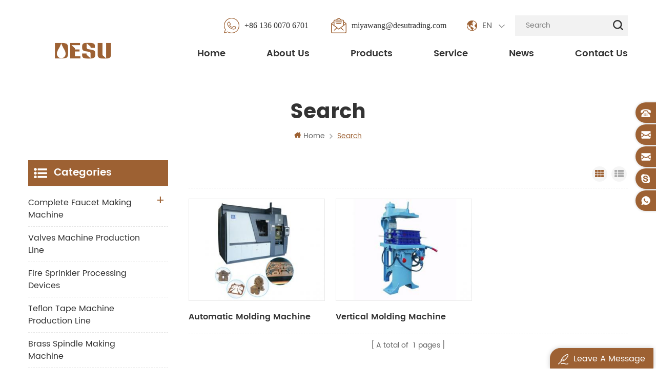

--- FILE ---
content_type: text/html
request_url: https://www.desuautomatic.com/slinger-molding-machine_sp
body_size: 7642
content:
<!DOCTYPE html PUBLIC "-//W3C//DTD XHTML 1.0 Transitional//EN" "http://www.w3.org/TR/xhtml1/DTD/xhtml1-transitional.dtd">
<html xmlns="http://www.w3.org/1999/xhtml" lang="en">

<head>
    <meta http-equiv="X-UA-Compatible" content="IE=edge">
    <meta http-equiv="X-UA-Compatible" content="IE=9" />
    <meta http-equiv="X-UA-Compatible" content="IE=edge,Chrome=1" />
    <meta name="viewport" content="width=device-width, initial-scale=1.0, user-scalable=no">
    <meta http-equiv="Content-Type" content="text/html; charset=utf-8" />
            <title>Slinger Molding Machine Manufacturer</title>
    <meta name="keywords" content="China Slinger Molding Machine supplier,Slinger Molding Machine factory" />
    <meta name="description" content="Want to buy Slinger Molding Machine,we are best Slinger Molding Machine suppliers,manufacturers,wholesalers from China.Warmly welcome to visit our factories.Call us or mail us,thank you!" />
    <meta name="google-site-verification" content="RV0GPmRe8WEfx6cLn6-1wLh_l7qoUvMNgczOfs0bGDQ" />        <!--    分享显示图片-->
        <meta property ="og:site_name" content="D&S Automatic Co.,Ltd.">
    <meta property ="og:url" content="https://www.desuautomatic.com/slinger-molding-machine_sp">
    <meta property ="og:title" content="Slinger Molding Machine manufacturer"/>
    <meta property="og:type" content="website">
    <meta property ="og:description" content ="Want to buy Slinger Molding Machine,we are best Slinger Molding Machine suppliers,manufacturers,wholesalers from China.Warmly welcome to visit our factories.Call us or mail us,thank you!"/>
            <meta property ="og:image" content="https://www.desuautomatic.com/uploadfile/userimg/9b7fc29595c27db7edf6f6977c9c5f27.png"/>
        <meta name="twitter:title" content="Slinger Molding Machine manufacturer">
    <meta name="twitter:description" content="Want to buy Slinger Molding Machine,we are best Slinger Molding Machine suppliers,manufacturers,wholesalers from China.Warmly welcome to visit our factories.Call us or mail us,thank you!">
    <link rel="canonical" href="https://www.desuautomatic.com/slinger-molding-machine_sp">
                    
            <link href="/uploadfile/userimg/8c71086b225c7da50e8b0b8c38537703.ico" rel="shortcut icon"  />
            <link rel="alternate" hreflang="en" href="https://www.desuautomatic.com/slinger-molding-machine_sp" />
        <link rel="alternate" hreflang="ru" href="https://ru.desuautomatic.com/slinger-molding-machine_sp" />
        <link type="text/css" rel="stylesheet" href="/template/css/style.css" />
    <script type="text/javascript" src="/template/js/demo.js"></script>
    <script type="text/javascript" src="/js/front/common.js"></script>

    <!--[if it ie9]
        <script src="/template/js/html5shiv.min.js"></script>
        <script src="/template/js/respond.min.js"></script>
    -->
    <!--[if IE 8]>
        <script src="https://oss.maxcdn.com/libs/html5shiv/3.7.0/html5shiv.js"></script>
        <script src="https://oss.maxcdn.com/libs/respond.js/1.3.0/respond.min.js"></script>
    <![endif]-->
    <script >
        if( /Android|webOS|iPhone|iPad|iPod|BlackBerry|IEMobile|Opera Mini/i.test(navigator.userAgent) ) {
                $(function () {       
                    $('.newm img').attr("style","");
                    $(".newm img").attr("width","");
                    $(".newm img").attr("height","");     

                })
        }
    </script>
        <!-- Google Tag Manager -->
<script>(function(w,d,s,l,i){w[l]=w[l]||[];w[l].push({'gtm.start':
new Date().getTime(),event:'gtm.js'});var f=d.getElementsByTagName(s)[0],
j=d.createElement(s),dl=l!='dataLayer'?'&l='+l:'';j.async=true;j.src=
'https://www.googletagmanager.com/gtm.js?id='+i+dl;f.parentNode.insertBefore(j,f);
})(window,document,'script','dataLayer','GTM-TZXNPVR');</script>
<!-- End Google Tag Manager --></head>
<body>
    <!-- Google Tag Manager (noscript) -->
<noscript><iframe src="https://www.googletagmanager.com/ns.html?id=GTM-TZXNPVR"
height="0" width="0" style="display:none;visibility:hidden"></iframe></noscript>
<!-- End Google Tag Manager (noscript) -->        <div class="m m-head clearfix" style="">
        <div class="m-box">
            <div class="m-h clearfix">
                <div class="logo">
                                              
                    <a class="logo-01" href="/" ><img src="/uploadfile/userimg/9b7fc29595c27db7edf6f6977c9c5f27.png" alt="D&S Automatic Co.,Ltd." /></a>
                          
                                     </div>
                <div class="h-search">
                    <input name="search_keyword" onkeydown="javascript:enterIn(event);" type="text" value="" placeholder="Search" class="h-search_main">
                    <input name="" type="submit" class="h-search_btn btn_search1" value="">
                </div>
                <div class="fy-xiala">
                    <dl class="select">
                                                <dt><img src="/template/images/en.png" alt="English" /><i>English</i><span>en</span></dt>
                                                <dd>
                            <ul>
                                                                <li>
                                    <a href="https://ru.desuautomatic.com/slinger-molding-machine_sp" title="русский"><img src="/template/images/ru.png" alt="русский" /><span>ru</span><i>русский</i></a>
                                </li>
                                                            </ul>
                        </dd>
                    </dl>
                </div>
                <div class="t-con">
                                         
                    <p>
                        <i><img src="/template/images/t-con-01-01.png" alt="#" /></i>
                        <a rel="nofollow" href="whatsapp://send?phone=+86 136 0070 6701">+86 136 0070 6701</a>
                    </p>
                                        
                                                            <p>
                        <i><img src="/template/images/t-con-02-01.png" alt="#" /></i>
                        <a rel="nofollow" href="/cdn-cgi/l/email-protection#2b4642524a5c4a454c6b4f4e585e5f594a4f42454c05484446"><span class="__cf_email__" data-cfemail="f4999d8d9583959a93b490918781808695909d9a93da979b99">[email&#160;protected]</span></a>
                    </p>
                                    </div>
                <ul class="nav-heng">
                    <li ><a href="/">Home</a></li>
                                        <li class=" nav-shu"><a  href="/about-us_d1">About Us</a>
                                              </li>
                    <li class="  nav-shu"><a href="/products">Products</a>
                        <div class="nav-shu-box">
                            <ul>
                                                                <li><a href="/complete-faucet-making-machine_c3" title="Complete Faucet Making Machine">Complete Faucet Making Machine</a>
                                                                        <ul>
                                                                                <li><a href="/drilling-and-tapping-machine_c7" title="Drilling and tapping machine">Drilling and tapping machine</a></li>
                                                                                <li><a href="/automatic-die-casting-machine_c8" title="Automatic Die Casting Machine">Automatic Die Casting Machine</a></li>
                                                                            </ul>
                                                                    </li>
                                                                <li><a href="/valves-machine-production-line_c1" title="Valves Machine Production line">Valves Machine Production line</a>
                                                                    </li>
                                                                <li><a href="/fire-sprinkler-processing-devices_c11" title="Fire Sprinkler Processing Devices">Fire Sprinkler Processing Devices</a>
                                                                    </li>
                                                                <li><a href="/teflon-tape-machine-production-line_c4" title="Teflon Tape Machine Production Line">Teflon Tape Machine Production Line</a>
                                                                    </li>
                                                                <li><a href="/brass-spindle-making-machine_c2" title="Brass Spindle Making Machine">Brass Spindle Making Machine</a>
                                                                    </li>
                                                                <li><a href="/polishing-machine_c10" title="Polishing Machine">Polishing Machine</a>
                                                                    </li>
                                                                <li><a href="/testing-machine_c9" title="Testing Machine">Testing Machine</a>
                                                                    </li>
                                                                <li><a href="/processing-machine_c15" title="Processing Machine">Processing Machine</a>
                                                                    </li>
                                                                <li><a href="/smoke-and-dust-elimination_c16" title="Smoke and dust elimination">Smoke and dust elimination</a>
                                                                    </li>
                                                                <li><a href="/environmental-pollution-equipment_c17" title="Environmental pollution equipment">Environmental pollution equipment</a>
                                                                    </li>
                                                            </ul>
                        </div>
                    </li>
                                        <li class=" nav-shu"><a  href="/service_d5">Service</a>
                                            </li>
                                        <li class=" nav-shu" ><a  href="/news_nc1">News</a>
                           
                    </li>
                                        <li class=" nav-shu"><a  href="/contact-us_d2">Contact Us</a>
                                            </li>
                </ul>
            </div>
        </div>
    </div>
    <div class="m-n">
        <div class="m-box">
            <div class="m-nav">
                <div class="mobile-menu-area">
                    <div class="container">
                        <div class="row">
                            <nav id="mobile-menu">
                                <ul class="clearfix">
                                    <li><a href="/">Home</a></li>
                                                                        <li><a href="/about-us_d1">About Us</a>
                                                                            </li>
                                    <li><a href="/products">Products</a>
                                        <ul>
                                                                                        <li><a href="/complete-faucet-making-machine_c3" title="Complete Faucet Making Machine">Complete Faucet Making Machine</a>
                                                                                                <ul>
                                                                                                        <li><a href="/drilling-and-tapping-machine_c7" title="Drilling and tapping machine">Drilling and tapping machine</a></li>
                                                                                                        <li><a href="/automatic-die-casting-machine_c8" title="Automatic Die Casting Machine">Automatic Die Casting Machine</a></li>
                                                                                                    </ul>
                                                                                            </li>
                                                                                        <li><a href="/valves-machine-production-line_c1" title="Valves Machine Production line">Valves Machine Production line</a>
                                                                                            </li>
                                                                                        <li><a href="/fire-sprinkler-processing-devices_c11" title="Fire Sprinkler Processing Devices">Fire Sprinkler Processing Devices</a>
                                                                                            </li>
                                                                                        <li><a href="/teflon-tape-machine-production-line_c4" title="Teflon Tape Machine Production Line">Teflon Tape Machine Production Line</a>
                                                                                            </li>
                                                                                        <li><a href="/brass-spindle-making-machine_c2" title="Brass Spindle Making Machine">Brass Spindle Making Machine</a>
                                                                                            </li>
                                                                                        <li><a href="/polishing-machine_c10" title="Polishing Machine">Polishing Machine</a>
                                                                                            </li>
                                                                                        <li><a href="/testing-machine_c9" title="Testing Machine">Testing Machine</a>
                                                                                            </li>
                                                                                        <li><a href="/processing-machine_c15" title="Processing Machine">Processing Machine</a>
                                                                                            </li>
                                                                                        <li><a href="/smoke-and-dust-elimination_c16" title="Smoke and dust elimination">Smoke and dust elimination</a>
                                                                                            </li>
                                                                                        <li><a href="/environmental-pollution-equipment_c17" title="Environmental pollution equipment">Environmental pollution equipment</a>
                                                                                            </li>
                                                                                    </ul>
                                    </li>
                                    
                                                                        <li><a href="/service_d5">Service</a>
                                                                            </li>
                                                                        <li><a  href="/news_nc1">News</a>
                                                                            </li>
                                                                        <li><a href="/contact-us_d2">Contact Us</a>
                                                                            </li>
                                                                                                                                                                                                                                                                                                                                                                                                        </ul>
                            </nav>
                        </div>
                    </div>
                </div>
            </div>
        </div>
    </div>
     
<div class="main page-banner">
    </div>
<div class="m main-mbx">
    <div class="m-box">
        <div class="main-0j clearfix">
            <div class="m-bt">
                <div><span>Search</span></div>
            </div>
            <div class="mbx-nr">
                <a class="home" href="/"><i class="fa fa-home"></i>Home</a>
                <i class="fa fa-angle-right"></i>
                <span>Search</span>
            </div>
        </div>
    </div>
</div>

<div class="m-ny">
    <div class="m-box clearfix">
        <div class="main-body clearfix">
            <div class="main-right clearfix">
                <div id="cbp-vm" class="cbp-vm-switcher cbp-vm-view-grid">
                    <div class="cbp-vm-options">
                        <a rel="nofollow"  href="#" class="cbp-vm-icon cbp-vm-grid cbp-vm-selected" data-view="cbp-vm-view-grid">Grid View</a>
                        <a rel="nofollow"  href="#" class="cbp-vm-icon cbp-vm-list" data-view="cbp-vm-view-list">List View</a>
                    </div>
                    <ul class="clearfix row">
                         
                        <li class="">
                            <div class="cbp-div">
                                <a class="cbp-vm-image" href="/automatic-molding-machine_p53.html" title="Automatic Molding Machine"><span><img id="product_detail_img"  alt="Sand Slinger Molding Machine" src="/uploadfile/201709/29/8986744afcbf6a848f6bde968320b536_thumb.jpg" /></span></a>

                                <div class="cbp-list-center">
                                    <a href="/automatic-molding-machine_p53.html" title="Automatic Molding Machine" class="cbp-title">Automatic Molding Machine</a>
                                    <div class="cbp-vm-details">Sand molding machine sand slinger molding machine used in foundry equipment.Application fields: valves,sanitaryware,door hardware,household appliances auto parts ect.</div>
                                                                                                            <div class="tags">
                                        <span>Tags : </span>
                                                                                <a href="/sand-slinger-molding-machine_sp">sand slinger molding machine</a>
                                                                                <a href="/slinger-molding-machine_sp">Slinger Molding Machine</a>
                                                                                <a href="/automatic-molding-machine_sp">Automatic Molding Machine</a>
                                                                            </div>
                                                                        <div class="m-more">
                                        <span><a href="/automatic-molding-machine_p53.html" title="Automatic Molding Machine"  class="cbp-list-view">Read More</a></span>
                                    </div>
                                </div>
                            </div>
                        </li>
                         
                        <li class="">
                            <div class="cbp-div">
                                <a class="cbp-vm-image" href="/vertical-molding-machine_p55.html" title="Vertical Molding Machine"><span><img id="product_detail_img"  alt="Sand Slinger Molding Machine" src="/uploadfile/201709/29/9a8255c27baea5572e6125521d7c01f5_thumb.jpg" /></span></a>

                                <div class="cbp-list-center">
                                    <a href="/vertical-molding-machine_p55.html" title="Vertical Molding Machine" class="cbp-title">Vertical Molding Machine</a>
                                    <div class="cbp-vm-details">Vertical molding machine Features Its main function includes sand feeding and compacting, which is to feed the molding sand and compact them in the sand box with the different compacting methods,in order to make the sand mould having a certain strength during transportation and pouring.</div>
                                                                                                            <div class="tags">
                                        <span>Tags : </span>
                                                                                <a href="/vertical-injection-molding-machine_sp">Vertical injection molding machine</a>
                                                                                <a href="/vertical-molding-machine_sp">Vertical Molding Machine</a>
                                                                            </div>
                                                                        <div class="m-more">
                                        <span><a href="/vertical-molding-machine_p55.html" title="Vertical Molding Machine"  class="cbp-list-view">Read More</a></span>
                                    </div>
                                </div>
                            </div>
                        </li>
                                            </ul>
                </div>
                <script data-cfasync="false" src="/cdn-cgi/scripts/5c5dd728/cloudflare-static/email-decode.min.js"></script><script type="text/javascript" src="/template/js/cbpViewModeSwitch.js"></script>
                <ul class="page_num clearfix ">
                                        <span>A total of <p>1</p>pages</span>
                </ul>
            </div>
            <div class="main-left">
    <div id="right_column" class="left-nav column clearfix">
        <section class="block blockcms column_box">
            <span><em>
        <p>Categories</p></em><i class="column_icon_toggle icon-plus-sign"></i></span>
            <div class="htmleaf-content toggle_content">
                <div class="tree-box">
                    <ul class="tree">
                                                <li><a href="/complete-faucet-making-machine_c3">Complete Faucet Making Machine</a>
                                                        <ul>
                                                                <li><a href="/drilling-and-tapping-machine_c7">Drilling and tapping machine</a>
                                                                    </li>
                                                                <li><a href="/automatic-die-casting-machine_c8">Automatic Die Casting Machine</a>
                                                                    </li>
                                                            </ul>
                                                    </li>
                                                <li><a href="/valves-machine-production-line_c1">Valves Machine Production line</a>
                                                    </li>
                                                <li><a href="/fire-sprinkler-processing-devices_c11">Fire Sprinkler Processing Devices</a>
                                                    </li>
                                                <li><a href="/teflon-tape-machine-production-line_c4">Teflon Tape Machine Production Line</a>
                                                    </li>
                                                <li><a href="/brass-spindle-making-machine_c2">Brass Spindle Making Machine</a>
                                                    </li>
                                                <li><a href="/polishing-machine_c10">Polishing Machine</a>
                                                    </li>
                                                <li><a href="/testing-machine_c9">Testing Machine</a>
                                                    </li>
                                                <li><a href="/processing-machine_c15">Processing Machine</a>
                                                    </li>
                                                <li><a href="/smoke-and-dust-elimination_c16">Smoke and dust elimination</a>
                                                    </li>
                                                <li><a href="/environmental-pollution-equipment_c17">Environmental pollution equipment</a>
                                                    </li>
                                            </ul>
                    <script>
                    $(function() {
                        $(".tree").treemenu({
                            delay: 300
                        }).openActive();
                    });
                    </script>
                </div>
            </div>
        </section>
    </div>
    <div id="right_column" class="left-hot column  clearfix">
        <section class="block blockcms column_box">
            <span><em>
        <p>New Products</p></em><i class="column_icon_toggle icon-plus-sign"></i></span>
            <div class="htmleaf-content toggle_content">
                <div class="fen-cp">
                    <ul>
                                                <li class="clearfix">
                            <div>
                                <a href="/rotary-polishing-machine_p147.html" title="Rotary polishing machine"><img id="product_detail_img"  alt="Rotary polishing machine factory" src="/uploadfile/202007/20/f67a34e3d5aa73761fc75c1d330c8ffe_thumb.jpg" /></a>
                            </div>
                            <p>
                                <a class="fen-cp-bt" href="/rotary-polishing-machine_p147.html" title="Rotary polishing machine">Rotary polishing machine</a>
                                <span><a href="/rotary-polishing-machine_p147.html" title="Rotary polishing machine">Read More</a></span>
                            </p>
                        </li>
                                                <li class="clearfix">
                            <div>
                                <a href="/brass-ball-valve-body-machine_p41.html" title="Brass Ball Valve Body Machine"><img id="product_detail_img"  alt="Special Machine for Process Brass Ball Valve" src="/uploadfile/201709/29/8826f2921d0964f1701bb168f81c3c06_thumb.jpg" /></a>
                            </div>
                            <p>
                                <a class="fen-cp-bt" href="/brass-ball-valve-body-machine_p41.html" title="Brass Ball Valve Body Machine">Brass Ball Valve Body Machine</a>
                                <span><a href="/brass-ball-valve-body-machine_p41.html" title="Brass Ball Valve Body Machine">Read More</a></span>
                            </p>
                        </li>
                                                <li class="clearfix">
                            <div>
                                <a href="/multi-station-punching-machine_p63.html" title="Multi-station Punching Machine"><img id="product_detail_img"  alt="Brass Valve Punching Machine suppliier" src="/uploadfile/201712/13/f8beb39a481584be736d4c4604e45022_thumb.jpg" /></a>
                            </div>
                            <p>
                                <a class="fen-cp-bt" href="/multi-station-punching-machine_p63.html" title="Multi-station Punching Machine">Multi-station Punching Machine</a>
                                <span><a href="/multi-station-punching-machine_p63.html" title="Multi-station Punching Machine">Read More</a></span>
                            </p>
                        </li>
                                                <li class="clearfix">
                            <div>
                                <a href="/conceal-stop-valve-machine-manufacturer_p40.html" title="Conceal Stop Valve Machine Manufacturer"><img id="product_detail_img"  alt="Automatic Machine Process Conceal Stop Valve" src="/uploadfile/201709/29/b69a9562c1b78c5c1e97e12ebb1fbf48_thumb.jpg" /></a>
                            </div>
                            <p>
                                <a class="fen-cp-bt" href="/conceal-stop-valve-machine-manufacturer_p40.html" title="Conceal Stop Valve Machine Manufacturer">Conceal Stop Valve Machine Manufacturer</a>
                                <span><a href="/conceal-stop-valve-machine-manufacturer_p40.html" title="Conceal Stop Valve Machine Manufacturer">Read More</a></span>
                            </p>
                        </li>
                                                <li class="clearfix">
                            <div>
                                <a href="/copper-rod-upcast-machine-line_p62.html" title="Copper Rod Upcast Machine Line"><img id="product_detail_img"  alt="Brass Bar Complete Line manufacturer" src="/uploadfile/201712/13/b6f2022b79bb93aaa17b7f7db19177f6_thumb.jpg" /></a>
                            </div>
                            <p>
                                <a class="fen-cp-bt" href="/copper-rod-upcast-machine-line_p62.html" title="Copper Rod Upcast Machine Line">Copper Rod Upcast Machine Line</a>
                                <span><a href="/copper-rod-upcast-machine-line_p62.html" title="Copper Rod Upcast Machine Line">Read More</a></span>
                            </p>
                        </li>
                                                <li class="clearfix">
                            <div>
                                <a href="/automatic-slot-milling-punching-machine_p42.html" title="Automatic Slot Milling Punching Machine"><img id="product_detail_img"  alt="Brass Ball Valve Making Machine" src="/uploadfile/201712/13/bb920b9fa2c47c59036039974f36aa54_thumb.jpg" /></a>
                            </div>
                            <p>
                                <a class="fen-cp-bt" href="/automatic-slot-milling-punching-machine_p42.html" title="Automatic Slot Milling Punching Machine">Automatic Slot Milling Punching Machine</a>
                                <span><a href="/automatic-slot-milling-punching-machine_p42.html" title="Automatic Slot Milling Punching Machine">Read More</a></span>
                            </p>
                        </li>
                                                <li class="clearfix">
                            <div>
                                <a href="/brass-ball-valve-brass-bar-complete-line_p43.html" title="Brass Ball Valve Brass Bar Complete Line"><img id="product_detail_img"  alt="Hot Sale Brass Ball Valve Transfer Rotary Machine" src="/uploadfile/201712/13/17fa2a18021cf1f3c6517d2e9481d529_thumb.jpg" /></a>
                            </div>
                            <p>
                                <a class="fen-cp-bt" href="/brass-ball-valve-brass-bar-complete-line_p43.html" title="Brass Ball Valve Brass Bar Complete Line">Brass Ball Valve Brass Bar Complete Line</a>
                                <span><a href="/brass-ball-valve-brass-bar-complete-line_p43.html" title="Brass Ball Valve Brass Bar Complete Line">Read More</a></span>
                            </p>
                        </li>
                                                <li class="clearfix">
                            <div>
                                <a href="/automatic-brass-punching-slot-milling-machine_p44.html" title="Automatic Brass Punching Slot Milling Machine"><img id="product_detail_img"  alt="Full Automatic Punching Machine" src="/uploadfile/201712/13/d8961293ae0e81f07c32c7cf1d732d59_thumb.jpg" /></a>
                            </div>
                            <p>
                                <a class="fen-cp-bt" href="/automatic-brass-punching-slot-milling-machine_p44.html" title="Automatic Brass Punching Slot Milling Machine">Automatic Brass Punching Slot Milling Machine</a>
                                <span><a href="/automatic-brass-punching-slot-milling-machine_p44.html" title="Automatic Brass Punching Slot Milling Machine">Read More</a></span>
                            </p>
                        </li>
                                            </ul>
                </div>
            </div>
        </section>
    </div>
</div>        </div>
    </div>
</div>
<div class="m m-f" style="background:url(/template/images/f-bj.jpg) no-repeat center;background-size:cover;background-attachment: fixed;">
    <div class="mian-f-t">
        <div class="m-box">

                <div class="f-logo">
                    <a href="/"><img src="/uploadfile/single/d7d01be1fd3e90571d0864545cb3e0e6.png" alt="fot logo" /></a>
                </div>
                <div class="f-logo-txt"><p>D&amp;S&nbsp;Automatic&nbsp;Co.,Ltd. located at the China plumbing town of Fujian Nan'an,It is a professional machine company.&nbsp;We supply you modern facilities,such as faucet, valve, brass fitting, cartridge, brass fittings, teflon tape and all kinds of machines.&nbsp;</p></div>

        </div>
    </div>
    <div class="m-f-01">
        <div class="m-box">

            <div class="footer clearfix">
                <div id="right_column" class="fot_links fot_links-01">
                    <section id="blockbestsellers" class="block products_block column_box">
                        <span class="fot_title"><em>Subscribe</em></span>
                        <div class="block_content">
                            <div class="f-dy">
                                <p>For inquiries about our products or pricelist, please leave to us and we will be in touch within 24 hours.</p>
                                <div class="f-dy-search">
                                    <input name="textfield" id="user_email" type="text" value="" placeholder="Enter your e-mail" class="f-dy-search_main">
                                    <span><input name="" type="submit" class="f-dy-search_btn" value="Submit" onclick="add_email_list();"></span>
                                </div>
                                <script type="text/javascript">
                                    var email = document.getElementById('user_email');
                                    function add_email_list()
                                    {

                                        $.ajax({
                                            url: "/common/ajax/addtoemail/emailname/" + email.value,
                                            type: 'GET',
                                            success: function(info) {
                                                if (info == 1) {
                                                    alert('Successfully!');
                                                    window.location.href = "/slinger-molding-machine_sp";

                                                } else {
                                                    alert('Loss!');
                                                    window.location.href = "/slinger-molding-machine_sp";
                                                }
                                            }
                                        });

                                    }


                                </script>
                            </div>
                            <div class="f-link clearfix">
                                  
                                  
                                  
                                <a rel="nofollow" target="_blank" href="http:///" ><img src="/uploadfile/friendlink/1646e8d0b6be8ad808f3e8c05e834959.jpg" alt="f" /></a>
                                  
                                <a rel="nofollow" target="_blank" href="http:///" ><img src="/uploadfile/friendlink/cf438845a2cf934f9cc8732fb4624eaf.jpg" alt="in" /></a>
                                  
                                <a rel="nofollow" target="_blank" href="http:///" ><img src="/uploadfile/friendlink/c3de45c240564f8c69231614c17ae88b.jpg" alt="p" /></a>
                                  
                                <a rel="nofollow" target="_blank" href="http:///" ><img src="/uploadfile/friendlink/1727a20e17ca6e69f70625ec1ea7ea1d.jpg" alt="t" /></a>
                                  
                                <a rel="nofollow" target="_blank" href="https://www.youtube.com/channel/UCFJvq9duQjlWHhvnk63G53Q" ><img src="/uploadfile/friendlink/a7679951f4002018752c286bc08ee38a.jpg" alt="YouTube" /></a>
                                                                                            </div>
                        </div>
                    </section>
                </div>
                <div id="right_column" class="fot_links fot_links-02">
                    <section id="blockbestsellers" class="block products_block column_box">
                        <span class="fot_title"><em>Need Help</em><i class="fa fa-chevron-down"></i></span>
                        <div class="block_content toggle_content">
                            <ul>
                                 
                                <li><a href="/">Home</a></li>
                                 
                                <li><a href="/about-us_d1">About Us</a></li>
                                 
                                <li><a href="/products">Products</a></li>
                                 
                                <li><a href="/news_nc1">News</a></li>
                                 
                                <li><a href="/contact-us_d2">Contact Us</a></li>
                                 
                                <li><a href="/blog">Blog</a></li>
                                 
                                <li><a href="/sitemap.html">Sitemap</a></li>
                                 
                                <li><a href="/sitemap.xml">XML</a></li>
                                 
                                <li><a href="/privacy-policy_d4">Privacy Policy</a></li>
                                                            </ul>
                        </div>
                    </section>
                </div>
                                <div id="right_column" class="fot_links fot_links-03">
                    <section id="blockbestsellers" class="block products_block column_box">
                        <span class="fot_title"><em>Hot Tags</em><i class="fa fa-chevron-down"></i></span>
                        <div class="block_content toggle_content">
                            <ul>
                                                                <li><a href="/explosive-faucet-machine_sp">Explosive Faucet Machine</a></li>
                                                                <li><a href="/two-spindle-faucets-machine_sp">Two Spindle Faucets Machine</a></li>
                                                                <li><a href="/faucet-making-machine_sp">Faucet Making Machine</a></li>
                                                                <li><a href="/core-shooting-machine_sp">Core shooting machine</a></li>
                                                                <li><a href="/automatic-core-shooter-machine_sp">Automatic core shooter machine</a></li>
                                                                <li><a href="/ptfe-tape-making-machine_sp">Ptfe Tape Making Machine</a></li>
                                                                <li><a href="/teflon-tape-automatic-cutting-machine_sp">Teflon Tape Automatic Cutting Machine</a></li>
                                                                <li><a href="/brass-ball-valve-making-machine_sp">brass ball valve making machine</a></li>
                                                                <li><a href="/two-shaft-machine_sp">Two Shaft Machine</a></li>
                                                                <li><a href="/engraving-cnc-milling-machine_sp">Engraving CNC milling machine</a></li>
                                                            </ul>
                        </div>
                    </section>
                </div>
                                
                <div id="right_column" class="fot_links fot_links-04">
                    <section id="blockbestsellers" class="block products_block column_box">
                        <span class="fot_title"><em>Contact Us</em><i class="fa fa-chevron-down"></i></span>
                        <div class="block_content">
                            <div class="m-f-con">
                                                                <p><i><img src="/template/images/f-con-01.png" alt="" /></i><span>BATOU INDUSTRIAL ,XIMEI TOWN, NANAN CITY , FUJIAN , CHINA</span></p>
                                                                                                 
                                <p><i><img src="/template/images/f-con-02.png" alt="" /></i><a rel="nofollow" href="tel:+86 136 0070 6701">+86 136 0070 6701</a></p>
                                                                                                 
                                <p><i><img src="/template/images/f-con-03.png" alt="" /></i><span>+86  59586312722</span></p>
                                                                                                 
                                  
                                <p><i><img src="/template/images/f-con-04.png" alt="" /></i><a rel="nofollow" href="/cdn-cgi/l/email-protection#365b5f4f57415758517652534543424457525f58511855595b"><span class="__cf_email__" data-cfemail="bdd0d4c4dccadcd3dafdd9d8cec8c9cfdcd9d4d3da93ded2d0">[email&#160;protected]</span></a></p>
                                  
                                <p><i><img src="/template/images/f-con-04.png" alt="" /></i><a rel="nofollow" href="/cdn-cgi/l/email-protection#3f1f505959565c5a7f5b5a4c4a4b4d5e5b565158115c5052"> <span class="__cf_email__" data-cfemail="d7b8b1b1beb4b297b3b2a4a2a3a5b6b3beb9b0f9b4b8ba">[email&#160;protected]</span></a></p>
                                                                                                                                 
                                                                <p><i><img src="/template/images/f-con-05.png" alt="" /></i><a rel="nofollow" href="skype:maseyakathy?chat">maseyakathy</a></p>
                                                                                            </div>
                        </div>
                    </section>
                </div>
            </div>
        </div>
    </div>
    <div class="m-bottom clearfix">
        <div class="m-box">
            <div class="m-b-l">
                <p class="copy clearfix">Copyright © 2026 D&S Automatic Co.,Ltd.. All Rights Reserved. </p>
                <div class="ipv6">
                    <img src="/template/images/ipv6.png" alt="" />
                    <p>IPv6 network supported</p>
                </div>
                            </div>
        </div>
    </div>
</div>
<div class="m-f-xin">
    <ul>
        <li>
            <a href="/"></a>
            <div>
                <i class="fa fa-home"></i><p>Home</p>
            </div>
        </li>
        <li>
            <a href="/products"></a>
            <div>
                <i class="fa fa-th-large"></i><p>Products</p>
            </div>
        </li>
        <li>
            <div></div>
        </li>
        <li>
            <a href="/news_nc1"></a>
            <div>
                <i class="fa fa-list-alt"></i><p>News</p>
            </div>
        </li>
        <li>
            <a href="/contact-us_d2"></a>
            <div>
                <i class="fa fa-comments-o"></i><p>Contact</p>
            </div>
        </li>
    </ul>
</div>

<div class="toTop" style="">
    <span>top</span>
</div>

<div class="online_section">
    <div class="online">
        <ul>
                         
                        <li class="online_tel"><i></i><a rel="nofollow" href="tel:+86  59586312722">+86  59586312722</a></li>
                                                 
              
            <li class="online_email"><i></i><a rel="nofollow" href="/cdn-cgi/l/email-protection#ec8185958d9b8d828bac88899f99989e8d8885828bc28f8381"><span class="__cf_email__" data-cfemail="3a5753435b4d5b545d7a5e5f494f4e485b5e53545d14595557">[email&#160;protected]</span></a></li>
              
            <li class="online_email"><i></i><a rel="nofollow" href="/cdn-cgi/l/email-protection#caeaa5acaca3a9af8aaeafb9bfbeb8abaea3a4ade4a9a5a7"> <span class="__cf_email__" data-cfemail="244b42424d47416440415751505645404d4a430a474b49">[email&#160;protected]</span></a></li>
                                                 
                        <li class="online_skype"><i></i><a rel="nofollow" href="skype:maseyakathy?chat">maseyakathy</a></li>
                                                 
                        <li class="online_whatsapp"><i></i><a rel="nofollow" href="whatsapp://send?phone=+86 136 0070 6701">+86 136 0070 6701</a></li>
                                </ul>
    </div>
</div>

<div id="online_qq_layer">
    <div id="online_qq_tab">
        <a id="floatShow" rel="nofollow" href="javascript:void(0);">
            <i><img src="/template/images/xp-logo-01.png" alt="" /></i>
            <p>Leave A Message</p>
        </a>
        <a id="floatHide" rel="nofollow" href="javascript:void(0);">
            <p>Leave A Message</p><i class="fa fa-minus"></i></a>
    </div>
    <div id="onlineService">
        <div class="online_form">
            <form id="email_form1" name="email_form1" method="post" action="/inquiry/addinquiry">
                <input type="hidden"  value="Leave A Message"  name="msg_title" />
                <ul>
                    <p>If you are interested in our products and want to know more details,please leave a message here,we will reply you as soon as we can.</p>

                    <li>
                        <div class="cx-xp"><img src="/template/images/xp-i-01.png" alt="#" /></div>
                        <input type="text" name="msg_email" id="msg_email" class="meInput" placeholder="Email *" />
                    </li>
                    <li>
                        <div class="cx-xp"><img src="/template/images/xp-i-02.png" alt="#" /></div>
                        <input type="text" name="msg_tel" class="meInput" placeholder="Tel / WhatsApp" />
                    </li>
                    <li>
                        <div class="cx-xp"><img src="/template/images/xp-i-03.png" alt="#" /></div>
                        <textarea id="meText" nkeyup="checknum(this,3000,'tno')" maxlength="3000" name="msg_content" style="" class="meText" placeholder="Enter product details (such as color, size, materials etc.) and other specific requirements to receive an accurate quote. *" ></textarea>
                    </li>
                </ul>
                <div class="m-more">
                    <span><input type="submit" value="Submit" class="google_genzong"></span>
                </div>
            </form>
        </div>
    </div>
</div>
<script data-cfasync="false" src="/cdn-cgi/scripts/5c5dd728/cloudflare-static/email-decode.min.js"></script><script defer src="https://static.cloudflareinsights.com/beacon.min.js/vcd15cbe7772f49c399c6a5babf22c1241717689176015" integrity="sha512-ZpsOmlRQV6y907TI0dKBHq9Md29nnaEIPlkf84rnaERnq6zvWvPUqr2ft8M1aS28oN72PdrCzSjY4U6VaAw1EQ==" data-cf-beacon='{"version":"2024.11.0","token":"6e2a0b31c65e40008a426d50e76ede10","r":1,"server_timing":{"name":{"cfCacheStatus":true,"cfEdge":true,"cfExtPri":true,"cfL4":true,"cfOrigin":true,"cfSpeedBrain":true},"location_startswith":null}}' crossorigin="anonymous"></script>
</body>
<script type="text/javascript" src="/template/js/demo01.js"></script>

</html>
